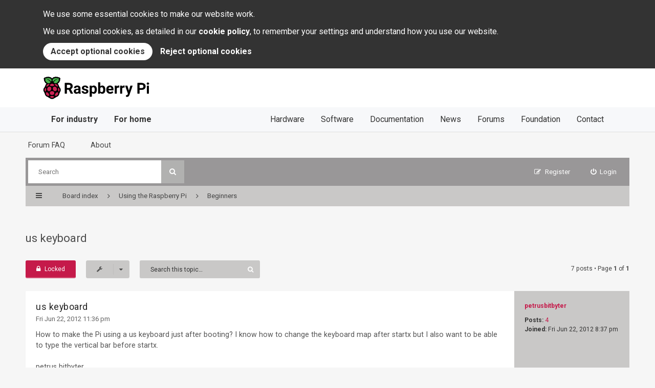

--- FILE ---
content_type: text/html; charset=UTF-8
request_url: https://forums.raspberrypi.com/viewtopic.php?f=26&t=9136
body_size: 17472
content:
<!DOCTYPE html>
<html dir="ltr" lang="en-gb">
<head>
<meta charset="utf-8" />
<meta http-equiv="X-UA-Compatible" content="IE=edge">
<meta name="viewport" content="width=device-width, initial-scale=1" />

<title>us keyboard - Raspberry Pi Forums</title>

	<link rel="alternate" type="application/atom+xml" title="Feed - Raspberry Pi Forums" href="/app.php/feed?sid=6550133a8f79b1ba856a672822b326ce">			<link rel="alternate" type="application/atom+xml" title="Feed - New Topics" href="/app.php/feed/topics?sid=6550133a8f79b1ba856a672822b326ce">		<link rel="alternate" type="application/atom+xml" title="Feed - Forum - Beginners" href="/app.php/feed/forum/26?sid=6550133a8f79b1ba856a672822b326ce">	<link rel="alternate" type="application/atom+xml" title="Feed - Topic - us keyboard" href="/app.php/feed/topic/9136?sid=6550133a8f79b1ba856a672822b326ce">
	

<!--[if IE]><link rel="shortcut icon" href="./styles/rpi/theme/images/favicon.png"><![endif]-->
<!-- <link rel="apple-touch-icon-precomposed" href="./styles/rpi/theme/images/apple-touch-icon-precomposed.gif"> -->
<link rel="icon" href="./styles/rpi/theme/images/favicon.png" />

	<link rel="canonical" href="https://forums.raspberrypi.com/viewtopic.php?t=9136" />

<link href="//maxcdn.bootstrapcdn.com/font-awesome/4.4.0/css/font-awesome.min.css" rel="stylesheet" type="text/css" media="screen, projection" />
<link href="https://www.raspberrypi.com/app/themes/mind-control/css/legacy.min.css?ver=1605195698" rel="stylesheet" />
<link href="./styles/rpi/theme/stylesheet.css?assets_version=212" rel="stylesheet" type="text/css" media="screen, projection" />
<link href="./styles/rpi/theme/colours_rpi.css?assets_version=212" rel="stylesheet" type="text/css" media="screen, projection" />
<link href="./styles/rpi/theme/print.css?assets_version=212" rel="stylesheet" type="text/css" media="print" />






</head>

<body id="phpbb" class="nojs notouch section-viewtopic ltr  section-forums">


<div id="overall-wrap">
  <a id="top" class="anchor" accesskey="t"></a>
  <style>
@import url("https://fonts.googleapis.com/css2?family=Roboto:wght@400;700&display=swap");
#__rptl-header {
  margin: 0;
  padding: 0;
  border: 0;
  font-family: "Roboto", sans-serif;
  font-size: medium;
  font-weight: 400;
  line-height: 1;
  text-rendering: optimizeLegibility;
  -webkit-text-size-adjust: 100%;
     -moz-text-size-adjust: 100%;
          text-size-adjust: 100%;
  letter-spacing: normal;
  -webkit-font-smoothing: antialiased;
  -moz-osx-font-smoothing: grayscale;
  position: relative;
  z-index: 100;
}
#__rptl-header .__rptl-header-wrapper {
  margin: 0;
  padding: 0;
  border: 0;
  box-sizing: border-box;
  max-width: 1300px;
  margin-left: auto;
  margin-right: auto;
  position: relative;
}
#__rptl-header .__rptl-header-navbar {
  margin: 0;
  padding: 0;
  border: 0;
  box-sizing: border-box;
  position: relative;
  z-index: 1;
  background-color: #fff;
  border-bottom: 1px solid #dedede;
  width: 100%;
  padding: 16px;
}
@media (min-width: 800px) {
  #__rptl-header .__rptl-header-navbar {
    padding: 16px 76px;
  }
}
@media (min-width: 1200px) {
  #__rptl-header .__rptl-header-navbar {
    padding: 16px 84px;
    border-bottom-style: none;
  }
}
#__rptl-header .__rptl-header-brand {
  margin: 0;
  padding: 0;
  border: 0;
  text-decoration: none;
  box-sizing: border-box;
  display: inline-block;
  vertical-align: middle;
}
#__rptl-header .__rptl-header-logo {
  margin: 0;
  padding: 0;
  border: 0;
  box-sizing: border-box;
  display: block;
  vertical-align: middle;
}
#__rptl-header .__rptl-header-burger {
  margin: 0;
  padding: 0;
  border: 0;
  box-sizing: border-box;
  width: 30px;
  height: 30px;
  transform: rotate(0deg);
  cursor: pointer;
  position: absolute;
  top: 0;
  bottom: 0;
  right: 0;
  margin-top: auto;
  margin-bottom: auto;
}
@media (min-width: 1200px) {
  #__rptl-header .__rptl-header-burger {
    display: none;
  }
}
@media (prefers-reduced-motion: no-preference) {
  #__rptl-header .__rptl-header-burger {
    transition: 0.5s ease-in-out;
  }
}
#__rptl-header .__rptl-header-burger-stroke {
  margin: 0;
  padding: 0;
  border: 0;
  box-sizing: border-box;
  position: absolute;
  left: 0;
  height: 2px;
  width: 100%;
  background: #707070;
  border-radius: 9px;
  transform: rotate(0deg);
}
#__rptl-header .__rptl-header-burger-stroke:nth-child(1) {
  top: 0;
  transform-origin: left center;
}
#__rptl-header .__rptl-header-burger-stroke:nth-child(2) {
  top: 14px;
  transform-origin: left center;
}
#__rptl-header .__rptl-header-burger-stroke:nth-child(3) {
  top: 28px;
  transform-origin: left center;
}
@media (prefers-reduced-motion: no-preference) {
  #__rptl-header .__rptl-header-burger-stroke {
    transition: 0.25s ease-in-out;
  }
}
#__rptl-header .__rptl-header-burger-state {
  display: none;
}
#__rptl-header .__rptl-header-burger-state:checked + .__rptl-header-navbar .__rptl-header-burger-stroke:nth-child(1) {
  transform: rotate(45deg);
  top: 4.5px;
  left: 4.5px;
}
#__rptl-header .__rptl-header-burger-state:checked + .__rptl-header-navbar .__rptl-header-burger-stroke:nth-child(2) {
  width: 0;
  opacity: 0;
}
#__rptl-header .__rptl-header-burger-state:checked + .__rptl-header-navbar .__rptl-header-burger-stroke:nth-child(3) {
  transform: rotate(-45deg);
  top: 25.5px;
  left: 4.5px;
}
#__rptl-header .__rptl-header-burger-state:checked ~ .__rptl-header-nav {
  transform: translateY(100%);
  transition-duration: 500ms;
  transition-timing-function: ease-out;
}
#__rptl-header .__rptl-header-nav {
  margin: 0;
  padding: 0;
  border: 0;
  font: inherit;
  font-size: 100%;
  display: block;
  box-sizing: border-box;
  position: absolute;
  bottom: 0;
  background-color: #fff;
  width: 100%;
  border-bottom: 1px solid #dedede;
}
#__rptl-header .__rptl-header-nav:focus-within {
  transform: translateY(100%);
}
@media (min-width: 1200px) {
  #__rptl-header .__rptl-header-nav {
    position: static;
    padding: 0 84px;
    background-color: #f7f8fa;
    transform: none !important;
    transition: none !important;
  }
}
@media (prefers-reduced-motion: no-preference) {
  #__rptl-header .__rptl-header-nav {
    transition: transform 0.25s ease-in;
  }
}
#__rptl-header .__rptl-header-nav-inner {
  margin: 0;
  padding: 0;
  border: 0;
  font: inherit;
  font-size: 100%;
  display: block;
  box-sizing: border-box;
}
@media (min-width: 1200px) {
  #__rptl-header .__rptl-header-nav-inner {
    display: flex;
    justify-content: space-between;
    flex-direction: row;
  }
}
#__rptl-header .__rptl-header-nav-list {
  margin: 0;
  padding: 0;
  border: 0;
  font: inherit;
  font-size: 100%;
  list-style: none;
  display: block;
  box-sizing: border-box;
}
#__rptl-header .__rptl-header-nav-list:first-child .__rptl-header-nav-list-item:first-child {
  border: 0;
}
#__rptl-header .__rptl-header-nav-list-item {
  margin: 0;
  padding: 0;
  border: 0;
  font: inherit;
  font-size: 100%;
  display: block;
  box-sizing: border-box;
  border-top: 1px solid #dedede;
}
@media (min-width: 1200px) {
  #__rptl-header .__rptl-header-nav-list-item {
    display: inline-block;
    border-style: none;
  }
}
#__rptl-header .__rptl-header-nav-link {
  margin: 0;
  padding: 0;
  border: 0;
  font: inherit;
  display: block;
  text-decoration: none;
  box-sizing: border-box;
  color: #333;
  font-size: 1.65em;
  padding: 16px;
}
#__rptl-header .__rptl-header-nav-link:hover {
  color: #fff;
  background-color: #333;
}
#__rptl-header .__rptl-header-nav-link--for-home, #__rptl-header .__rptl-header-nav-link--for-industry {
  font-weight: 700;
}
@media (min-width: 800px) {
  #__rptl-header .__rptl-header-nav-link {
    padding: 16px 76px;
  }
}
@media (min-width: 1200px) {
  #__rptl-header .__rptl-header-nav-link {
    font-size: 1em;
    padding: 16px;
  }
}

#__rptl-cookiebanner {
  margin: 0;
  padding: 0;
  border: 0;
  font-family: "Roboto", sans-serif;
  font-size: medium;
  font-weight: 400;
  line-height: 1;
  text-rendering: optimizeLegibility;
  -webkit-text-size-adjust: 100%;
     -moz-text-size-adjust: 100%;
          text-size-adjust: 100%;
  letter-spacing: normal;
  -webkit-font-smoothing: antialiased;
  -moz-osx-font-smoothing: grayscale;
  position: relative;
  z-index: 101;
  background: #333;
  color: #fff;
}
#__rptl-cookiebanner.__rptl-cookiebanner-hidden {
  display: none;
}
#__rptl-cookiebanner .__rptl-cookiebanner-wrapper {
  margin: 0;
  padding: 0;
  border: 0;
  box-sizing: border-box;
  max-width: 1300px;
  margin-left: auto;
  margin-right: auto;
  padding: 16px;
}
@media (min-width: 800px) {
  #__rptl-cookiebanner .__rptl-cookiebanner-wrapper {
    padding: 16px 76px;
  }
}
@media (min-width: 1200px) {
  #__rptl-cookiebanner .__rptl-cookiebanner-wrapper {
    padding: 16px 84px;
  }
}
#__rptl-cookiebanner .__rptl-cookiebanner-text {
  margin: 0;
  padding: 0;
  border: 0;
  font: inherit;
  font-size: 100%;
  display: block;
  line-height: 1.5;
  margin-bottom: 10px;
}
#__rptl-cookiebanner .__rptl-cookiebanner-link {
  text-decoration: none;
  color: inherit;
  font-weight: bold;
}
#__rptl-cookiebanner .__rptl-cookiebanner-link:hover {
  text-decoration: underline;
}
#__rptl-cookiebanner .__rptl-cookiebanner-buttons {
  display: flex;
  gap: 10px;
  flex-direction: column;
}
@media (min-width: 640px) {
  #__rptl-cookiebanner .__rptl-cookiebanner-buttons {
    flex-direction: row;
  }
}
#__rptl-cookiebanner .__rptl-cookiebanner-accept, #__rptl-cookiebanner .__rptl-cookiebanner-reject {
  margin: 0;
  padding: 0;
  border: 0;
  font: inherit;
  font-size: 100%;
  cursor: pointer;
  border-radius: 9999px;
  line-height: 1.5;
  font-weight: bold;
  padding: 5px 15px;
}
#__rptl-cookiebanner .__rptl-cookiebanner-accept:hover, #__rptl-cookiebanner .__rptl-cookiebanner-reject:hover {
  text-decoration: underline;
}
#__rptl-cookiebanner .__rptl-cookiebanner-accept:focus, #__rptl-cookiebanner .__rptl-cookiebanner-reject:focus {
  box-shadow: rgb(255, 255, 255) 0px 0px 0px 0px, rgb(121, 167, 236) 0px 0px 0px 3px, rgba(0, 0, 0, 0) 0px 0px 0px 0px;
  outline: 2px solid transparent;
  outline-offset: 2px;
}
#__rptl-cookiebanner .__rptl-cookiebanner-accept {
  color: #333;
  background: #fff;
}
#__rptl-cookiebanner .__rptl-cookiebanner-reject {
  color: #fff;
  background: #333;
}
</style>
<div id="__rptl-cookiebanner" class="__rptl-cookiebanner-hidden">
  <div class="__rptl-cookiebanner-wrapper">
    <p class="__rptl-cookiebanner-text">
      We use some essential cookies to make our website work.
    </p>
    <p class="__rptl-cookiebanner-text">
      We use optional cookies, as detailed in our <a href="https://www.raspberrypi.com/cookies/"
        class="__rptl-cookiebanner-link">cookie policy</a>, to remember your
      settings and understand how you use our website.
    </p>
    <div class="__rptl-cookiebanner-buttons">
      <button id="__rptl-cookiebanner-accept" class="__rptl-cookiebanner-accept">
        Accept optional cookies
      </button>
      <button id="__rptl-cookiebanner-reject" class="__rptl-cookiebanner-reject">
        Reject optional cookies
      </button>
    </div>
  </div>
</div>
<header id="__rptl-header">
  <input type="checkbox" class="__rptl-header-burger-state" id="__rptl-header-burger-state" />

  <div class="__rptl-header-navbar">
    <div class="__rptl-header-wrapper">
      <a href="https://www.raspberrypi.com/" class="__rptl-header-brand">
        <svg class="__rptl-header-logo" role="img" focusable="false" height="44" viewBox="0 0 270 57" xmlns="http://www.w3.org/2000/svg" aria-labelledby="__rptl-header-logo"><title id="__rptl-header-logo">Raspberry Pi</title><g fill-rule="nonzero" fill="none"><path d="M65.275 33.317h-4.477v9.46c0 .29-.235.526-.525.526h-4.57a.525.525 0 0 1-.526-.525V16.55a.525.525 0 0 1 .525-.525h9.61c3.223 0 5.709.718 7.457 2.154a7.437 7.437 0 0 1 2.623 6.09 8.391 8.391 0 0 1-1.208 4.655 8.24 8.24 0 0 1-3.663 2.97l5.635 10.638a.525.525 0 0 1-.464.77h-4.917a.63.63 0 0 1-.56-.342l-4.94-9.643Zm-4.477-4.552h4.534a4.641 4.641 0 0 0 3.278-1.078 3.85 3.85 0 0 0 1.162-2.97 4.122 4.122 0 0 0-1.096-3.034 4.556 4.556 0 0 0-3.363-1.106h-4.515v8.188ZM90.426 42.997a6.562 6.562 0 0 1-.402-1.511 6.551 6.551 0 0 1-5.114 2.192 7.195 7.195 0 0 1-4.937-1.724 5.542 5.542 0 0 1-1.958-4.347 5.73 5.73 0 0 1 2.389-4.946c1.592-1.148 3.894-1.73 6.904-1.742h2.491v-1.162a3.342 3.342 0 0 0-.72-2.248 2.838 2.838 0 0 0-2.277-.843 3.226 3.226 0 0 0-2.145.656 2.13 2.13 0 0 0-.748 1.37.513.513 0 0 1-.513.428h-4.375a.533.533 0 0 1-.524-.596 5.494 5.494 0 0 1 1.054-2.663 7.184 7.184 0 0 1 3.073-2.352 11.2 11.2 0 0 1 4.459-.852 8.848 8.848 0 0 1 5.948 1.883 6.587 6.587 0 0 1 2.202 5.292v8.787a9.948 9.948 0 0 0 .629 3.93.525.525 0 0 1-.47.754h-4.485a.515.515 0 0 1-.48-.306Zm-4.336-3.46c.77.007 1.529-.176 2.21-.534a3.509 3.509 0 0 0 1.5-1.433v-3.485h-2.024c-2.71 0-4.153.937-4.328 2.81l-.019.319a2.166 2.166 0 0 0 .712 1.667 2.764 2.764 0 0 0 1.949.656ZM109.963 37.701a1.745 1.745 0 0 0-.983-1.564 11.18 11.18 0 0 0-3.157-1.021c-4.822-1.012-7.232-3.06-7.232-6.145a5.57 5.57 0 0 1 2.24-4.506 9.031 9.031 0 0 1 5.854-1.808 9.723 9.723 0 0 1 6.173 1.817 5.699 5.699 0 0 1 2.292 4.175.52.52 0 0 1-.525.546h-4.382a.514.514 0 0 1-.514-.435 2.538 2.538 0 0 0-.721-1.485 3.172 3.172 0 0 0-2.342-.759 3.24 3.24 0 0 0-2.117.619c-.483.377-.76.96-.75 1.573.001.603.327 1.158.853 1.452a8.76 8.76 0 0 0 2.876.956 23.54 23.54 0 0 1 3.41.908c2.86 1.05 4.29 2.867 4.29 5.452a5.288 5.288 0 0 1-2.38 4.487 10.264 10.264 0 0 1-6.145 1.715c-1.556.029-3.1-.281-4.524-.91a7.586 7.586 0 0 1-3.1-2.49 5.853 5.853 0 0 1-1.094-2.824.533.533 0 0 1 .523-.596h4.11a.513.513 0 0 1 .513.418c.091.71.46 1.354 1.024 1.793a4.233 4.233 0 0 0 2.66.768c.827.057 1.65-.15 2.352-.59.508-.35.807-.93.796-1.546ZM136.719 33.355a12.159 12.159 0 0 1-2.127 7.503 6.817 6.817 0 0 1-5.742 2.82 6.315 6.315 0 0 1-4.965-2.136v9.03c0 .29-.235.525-.525.525h-4.364a.525.525 0 0 1-.525-.525V23.557a.525.525 0 0 1 .525-.525h4.018c.27 0 .497.206.523.475l.142 1.51a6.363 6.363 0 0 1 5.134-2.36 6.865 6.865 0 0 1 5.826 2.773c1.387 1.848 2.08 4.396 2.08 7.644v.28Zm-5.415-.394a7.982 7.982 0 0 0-1.002-4.365 3.266 3.266 0 0 0-2.913-1.536 3.546 3.546 0 0 0-3.504 1.948v8.3a3.605 3.605 0 0 0 3.541 2.004c2.586 0 3.878-2.117 3.878-6.35ZM158.159 33.355c0 3.247-.694 5.78-2.08 7.597a6.889 6.889 0 0 1-5.808 2.726 6.329 6.329 0 0 1-5.264-2.53l-.191 1.689a.525.525 0 0 1-.522.466h-3.877a.525.525 0 0 1-.525-.525V15.05c0-.29.235-.525.525-.525h4.364a.525.525 0 0 1 .525.525v9.798a6.166 6.166 0 0 1 4.928-2.192 6.945 6.945 0 0 1 5.817 2.726c1.405 1.817 2.108 4.374 2.108 7.672v.3Zm-5.415-.394a8.068 8.068 0 0 0-.974-4.487 3.295 3.295 0 0 0-2.904-1.414 3.572 3.572 0 0 0-3.56 2.117v8a3.62 3.62 0 0 0 3.597 2.135c1.626.093 3.081-.999 3.448-2.585.31-1.23.442-2.498.393-3.766ZM170.555 43.678a9.95 9.95 0 0 1-7.26-2.736 9.722 9.722 0 0 1-2.8-7.288v-.524a12.247 12.247 0 0 1 1.18-5.461 8.666 8.666 0 0 1 3.344-3.71 9.387 9.387 0 0 1 4.936-1.302 8.413 8.413 0 0 1 6.548 2.623c1.593 1.749 2.39 4.228 2.39 7.438v1.685a.525.525 0 0 1-.526.525h-12.383a5.028 5.028 0 0 0 1.583 3.185 4.785 4.785 0 0 0 3.344 1.2 5.886 5.886 0 0 0 4.524-1.837.527.527 0 0 1 .773.026l1.964 2.198c.17.188.182.47.028.672a8.216 8.216 0 0 1-3.036 2.34 10.82 10.82 0 0 1-4.609.966Zm-.618-16.656a3.382 3.382 0 0 0-2.614 1.092 5.65 5.65 0 0 0-1.283 3.124h7.531v-.433a4.034 4.034 0 0 0-.974-2.795 3.492 3.492 0 0 0-2.66-.988ZM193.333 27.525a.523.523 0 0 1-.575.515c-.459-.051-.92-.078-1.382-.081-2.049 0-3.391.693-4.028 2.08v12.739a.525.525 0 0 1-.525.525h-4.364a.525.525 0 0 1-.525-.525V23.557a.525.525 0 0 1 .525-.525h4.096c.277 0 .507.215.524.492l.12 1.924a5.017 5.017 0 0 1 4.514-2.791c.434-.002.867.044 1.29.138a.515.515 0 0 1 .39.515l-.06 4.215ZM207.017 27.525a.523.523 0 0 1-.575.515c-.459-.051-.92-.078-1.382-.081-2.048 0-3.39.693-4.028 2.08v12.739a.525.525 0 0 1-.525.525h-4.364a.525.525 0 0 1-.525-.525V23.557a.525.525 0 0 1 .525-.525h4.096c.277 0 .507.215.524.492l.12 1.924a5.018 5.018 0 0 1 4.514-2.791c.434-.002.867.044 1.29.138a.515.515 0 0 1 .39.515l-.06 4.215ZM217.934 35.64l3.635-12.233a.525.525 0 0 1 .504-.375h4.677a.525.525 0 0 1 .496.697l-7.907 22.721-.45 1.068a6.18 6.18 0 0 1-5.995 3.972 8.368 8.368 0 0 1-2.003-.25.529.529 0 0 1-.395-.513v-3.15a.525.525 0 0 1 .546-.524l.538.02a3.442 3.442 0 0 0 2.035-.492 3.08 3.08 0 0 0 1.19-1.555l.637-1.667-6.857-19.63a.525.525 0 0 1 .496-.697h4.696c.232 0 .437.152.503.374l3.654 12.234ZM245.156 33.692v9.086c0 .29-.235.525-.525.525h-4.57a.525.525 0 0 1-.526-.525V16.55a.525.525 0 0 1 .525-.525h10.117a12.31 12.31 0 0 1 5.405 1.124 8.284 8.284 0 0 1 3.587 3.194 8.91 8.91 0 0 1 1.256 4.712 7.833 7.833 0 0 1-2.745 6.323c-1.83 1.543-4.362 2.314-7.597 2.314h-4.927Zm0-4.553h5.02a4.934 4.934 0 0 0 3.401-1.049 3.816 3.816 0 0 0 1.171-2.998 4.5 4.5 0 0 0-1.18-3.24 4.41 4.41 0 0 0-3.26-1.275h-5.152v8.562ZM263.081 17.786a2.666 2.666 0 0 1 .815-2.005 3.512 3.512 0 0 1 4.431 0 2.86 2.86 0 0 1-.01 4.028 3.473 3.473 0 0 1-4.402 0 2.66 2.66 0 0 1-.834-2.023Zm5.227 25.517h-4.383a.525.525 0 0 1-.525-.525V23.557a.525.525 0 0 1 .525-.525h4.383a.525.525 0 0 1 .525.525v19.22a.525.525 0 0 1-.525.526ZM45.008 32.949a8.74 8.74 0 0 0-3.104-6.182 7.664 7.664 0 0 0-1.44-2.801 8.594 8.594 0 0 0-3.058-5.777c.284-.244.524-.536.708-.862a6.186 6.186 0 0 0 3.63-4.23 5.558 5.558 0 0 0 1.755-3.64 3.481 3.481 0 0 0-.31-1.638 3.114 3.114 0 0 0 .81-3.215c-.606-1.756-2.73-2.896-5.584-3.017a4.497 4.497 0 0 0-3.11-1.065 7.188 7.188 0 0 0-1.678.207 3.821 3.821 0 0 0-1.65-.334 6.458 6.458 0 0 0-3.148.858 2.894 2.894 0 0 0-.38-.025 6.276 6.276 0 0 0-3.551 1.558 10.765 10.765 0 0 0-1.866 1.944 10.768 10.768 0 0 0-1.867-1.944 6.278 6.278 0 0 0-3.55-1.558c-.127 0-.254.008-.38.025a6.46 6.46 0 0 0-3.148-.858 3.822 3.822 0 0 0-1.65.334 7.188 7.188 0 0 0-1.68-.207 4.498 4.498 0 0 0-3.109 1.065c-2.854.12-4.978 1.261-5.585 3.018a3.114 3.114 0 0 0 .812 3.214 3.482 3.482 0 0 0-.31 1.639 5.557 5.557 0 0 0 1.755 3.64 6.186 6.186 0 0 0 3.63 4.229c.183.326.423.618.707.862A8.594 8.594 0 0 0 5.6 23.966a7.663 7.663 0 0 0-1.44 2.801 8.74 8.74 0 0 0-3.104 6.182 8.424 8.424 0 0 0 1.92 6.578c.26 1.31.8 2.549 1.581 3.632a9.452 9.452 0 0 0 2.386 5.514 9.768 9.768 0 0 0 5.262 3.126 12.74 12.74 0 0 0 4.208 2.605 9.763 9.763 0 0 0 13.24 0c1.559-.585 2.988-1.47 4.207-2.605a9.768 9.768 0 0 0 5.262-3.126 9.452 9.452 0 0 0 2.386-5.514 9.311 9.311 0 0 0 1.582-3.632 8.424 8.424 0 0 0 1.919-6.578Z" fill="#000"/><path d="M28.366 4.192a.225.225 0 0 1 .286.24c-.072.672.335.587.432.468a3.526 3.526 0 0 1 3.188-1.53.225.225 0 0 1 .154.363c-.4.593.03.706.19.6 1.631-1.02 3.187-1.023 3.785-.594a.225.225 0 0 1 .013.349c-.604.514-.266.77-.052.692a5.802 5.802 0 0 1 4.74.607.227.227 0 0 1 .006.343 4.493 4.493 0 0 0-1.73 3.018c-.045.396.614.313.891.241a.225.225 0 0 1 .28.21c.026.954-.876 2.002-2.218 2.898-.18.12-.154.408.256.42a.222.222 0 0 1 .191.334c-.478.888-1.13 1.724-3.345 2.298a.227.227 0 0 0-.032.429.217.217 0 0 1 .071.384c-2.207 1.896-7.8 1.148-8.51-2.043a.224.224 0 0 1 .04-.182 21.262 21.262 0 0 1 9.276-7.058.176.176 0 0 0-.087-.34 15.168 15.168 0 0 0-10.074 6.074.227.227 0 0 1-.289.065c-3.585-1.851-.64-7.317 2.538-8.286ZM7.285 12.85a.222.222 0 0 1 .191-.334c.41-.01.436-.299.256-.419C6.39 11.201 5.49 10.153 5.514 9.2a.225.225 0 0 1 .28-.21c.278.072.936.155.891-.241a4.493 4.493 0 0 0-1.73-3.017.227.227 0 0 1 .006-.344 5.802 5.802 0 0 1 4.74-.607c.214.079.552-.178-.052-.692a.225.225 0 0 1 .014-.35c.597-.428 2.153-.426 3.785.594.159.107.589-.006.19-.599a.225.225 0 0 1 .153-.363A3.526 3.526 0 0 1 16.98 4.9c.096.12.503.204.432-.469a.225.225 0 0 1 .286-.239c3.178.97 6.122 6.435 2.537 8.286a.227.227 0 0 1-.289-.065A15.168 15.168 0 0 0 9.873 6.34a.176.176 0 0 0-.088.34 21.262 21.262 0 0 1 9.276 7.057c.04.052.054.119.04.183-.71 3.19-6.303 3.938-8.51 2.042a.217.217 0 0 1 .071-.384.227.227 0 0 0-.031-.429c-2.216-.574-2.867-1.41-3.346-2.298Z" fill="#46AF4B"/><path d="M37.158 22.605c.92 2.446.203 3.622-1.978 2.377a15.632 15.632 0 0 1-4.58-3.84c-1.644-1.952-.576-2.821 2.012-2.352a6.985 6.985 0 0 1 4.546 3.815ZM27.375 19.853c3.12 2.593-.454 4.428-4.343 4.428-3.89 0-7.463-1.835-4.344-4.428a6.935 6.935 0 0 1 8.687 0ZM8.906 22.605a6.985 6.985 0 0 1 4.545-3.815c2.588-.47 3.656.4 2.013 2.352a15.632 15.632 0 0 1-4.58 3.84c-2.182 1.245-2.898.069-1.978-2.377ZM4.394 36.196a6.983 6.983 0 0 1 .518-5.942c1.153-1.96 2.313-1.883 2.773-.222.585 2.29.373 4.712-.6 6.867-.854 1.696-1.921 1.123-2.691-.703ZM12.704 48.896A6.942 6.942 0 0 1 7.482 42.7c.433-10.066 14.94 7.91 5.222 6.196ZM12.999 36.358c-2.433-1.404-3.077-4.844-1.438-7.682 1.639-2.839 4.94-4 7.372-2.596 2.433 1.404 3.077 4.844 1.438 7.682-1.639 2.839-4.94 4-7.372 2.596ZM27.091 52.737a6.947 6.947 0 0 1-8.119 0c-2.41-1.664.015-3.58 4.06-3.58s6.47 1.916 4.06 3.58Z" fill="#CD2355"/><ellipse fill="#CD2355" cx="23.032" cy="41.795" rx="5.647" ry="4.84"/><path d="M25.692 33.762c-1.639-2.838-.995-6.278 1.438-7.682 2.433-1.405 5.734-.243 7.372 2.596 1.64 2.838.995 6.278-1.438 7.682-2.432 1.405-5.733.243-7.372-2.596ZM33.36 48.896C23.64 50.61 38.149 32.634 38.58 42.7a6.941 6.941 0 0 1-5.221 6.196ZM41.67 36.196c-.77 1.826-1.838 2.399-2.691.703a10.417 10.417 0 0 1-.6-6.867c.46-1.66 1.62-1.739 2.772.222a6.983 6.983 0 0 1 .518 5.942Z" fill="#CD2355"/></g></svg>
      </a>

      <label class="__rptl-header-burger" for="__rptl-header-burger-state">
        <span class="__rptl-header-burger-stroke"></span>
        <span class="__rptl-header-burger-stroke"></span>
        <span class="__rptl-header-burger-stroke"></span>
      </label>
    </div>
  </div>

  <nav class="__rptl-header-nav">
    <div class="__rptl-header-wrapper">
      <div class="__rptl-header-nav-inner">
        <ul class="__rptl-header-nav-list">
          <li class="__rptl-header-nav-list-item"><a href="https://www.raspberrypi.com/for-industry/" class="__rptl-header-nav-link __rptl-header-nav-link--for-industry">For industry</a>
          <li class="__rptl-header-nav-list-item"><a href="https://www.raspberrypi.com/for-home/" class="__rptl-header-nav-link __rptl-header-nav-link--for-home">For home</a>
        </ul>
        <ul class="__rptl-header-nav-list">
          <li class="__rptl-header-nav-list-item"><a href="https://www.raspberrypi.com/products/" class="__rptl-header-nav-link">Hardware</a>
          <li class="__rptl-header-nav-list-item"><a href="https://www.raspberrypi.com/software/" class="__rptl-header-nav-link">Software</a>
          <li class="__rptl-header-nav-list-item"><a href="https://www.raspberrypi.com/documentation/" class="__rptl-header-nav-link">Documentation</a>
          <li class="__rptl-header-nav-list-item"><a href="https://www.raspberrypi.com/news/" class="__rptl-header-nav-link">News</a>
          <li class="__rptl-header-nav-list-item"><a href="/" class="__rptl-header-nav-link">Forums</a>
          <li class="__rptl-header-nav-list-item"><a href="https://www.raspberrypi.org" class="__rptl-header-nav-link" rel="noopener">Foundation</a>
          <li class="__rptl-header-nav-list-item"><a href="https://www.raspberrypi.com/contact/" class="__rptl-header-nav-link">Contact</a>
        </ul>
      </div>
    </div>
  </nav>
</header>
<script>
  (function() {
    var header = document.getElementById("__rptl-header"),
        burgerState = document.getElementById("__rptl-header-burger-state"),
        cookiebanner = document.getElementById("__rptl-cookiebanner"),
        accept = document.getElementById("__rptl-cookiebanner-accept"),
        reject = document.getElementById("__rptl-cookiebanner-reject");

    if (document.cookie.indexOf("cookiebanner_accepted=") === -1) {
      cookiebanner.classList.remove("__rptl-cookiebanner-hidden");
    }

    accept.addEventListener("click", function (e) {
      document.cookie = "cookiebanner_accepted=1; path=/; max-age=" + 60 * 60 * 24 * 365 * 2;

      if (typeof window.gtag !== "undefined") {
        window.gtag("consent", "update", {
          analytics_storage: "granted",
        });
      }

      cookiebanner.classList.add("__rptl-cookiebanner-hidden");
    });

    reject.addEventListener("click", function (e) {
      document.cookie = "cookiebanner_accepted=0; path=/; max-age=" + 60 * 60 * 24 * 365 * 2;

      cookiebanner.classList.add("__rptl-cookiebanner-hidden");
    });

    document.addEventListener("click", function (e) {
      if (!header.contains(e.target)) {
        burgerState.checked = false;
      }
    });
  })();
</script>

	<div id="wrap-head">
		<div id="site-header">
			<div class="chunk">
				<ul id="site-menu">
					<li data-skip-responsive="true" class="site-menu"><a href="/app.php/help/faq?sid=6550133a8f79b1ba856a672822b326ce" rel="help" title="Frequently Asked Questions">Forum FAQ</a></li>
<li class="site-menu">
	<a href="#" title="About">About</a>
	<ul>
		<li><a href="https://www.raspberrypi.com/about/">About us</a></li>
		<li><a href="https://www.raspberrypi.com/contact/">Contact us</a></li>
		<li><a href="https://www.raspberrypi.com/documentation/">Documentation</a></li>
		<li><a href="https://www.raspberrypi.com/trademark-rules/">Trademark rules</a></li>
	</ul>
</li>
				</ul>
			</div>
		</div>

		<div id="site-nav" role="navigation">
			<div class="chunk">

				
				<div class="site-nav">

					
										<div id="site-search" role="search">
						<form action="./search.php?sid=6550133a8f79b1ba856a672822b326ce" method="get">
							<fieldset>
								<input name="keywords" type="search" maxlength="128" title="Search for keywords" size="20" value="" placeholder="Search" /><button type="submit" title="Search"><i class="fa fa-search"></i></button><input type="hidden" name="sid" value="6550133a8f79b1ba856a672822b326ce" />

							</fieldset>
						</form>
					</div>
					
					<ul role="menubar">
											<li class="font-icon rightside"  data-skip-responsive="true"><a href="./ucp.php?mode=login&amp;redirect=viewtopic.php%3Ff%3D26%26t%3D9136&amp;sid=6550133a8f79b1ba856a672822b326ce" title="Login" accesskey="x" role="menuitem"><i class="fa fa-power-off"></i><span class="nav-rh-2">Login</span></a></li>
												<li class="font-icon rightside" data-skip-responsive="true"><a href="./ucp.php?mode=register&amp;sid=6550133a8f79b1ba856a672822b326ce" role="menuitem"><i class="fa fa-pencil-square-o"></i><span class="nav-rh-2">Register</span></a></li>
																																		</ul>
				</div>
			</div>
		</div>
	</div>

	
	<a id="start_here" class="anchor"></a>
		
		
		<!-- main element closes in overall_footer.html -->
		<main id="rp-app-landmark-main">

<div id="wrap-subhead">
	<div class="chunk">
		<div class="wrap-subhead">
			<ul id="breadcrumbs" role="menubar">
				<li class="font-icon responsive-menu dropdown-container" data-skip-responsive="true">
  <a href="#" class="responsive-menu-link dropdown-trigger"><i class="fa fa-bars"></i></a>
  <div class="dropdown hidden">
    <div class="pointer"><div class="pointer-inner"></div></div>
    <ul class="dropdown-contents" role="menu">
      
              <li class="separator"></li>
                                <li class="font-icon icon-search-unanswered"><a href="./search.php?search_id=unanswered&amp;sid=6550133a8f79b1ba856a672822b326ce" role="menuitem"><i class="fa fa-file-o"></i>Unanswered topics</a></li>
        <li class="font-icon icon-search-active"><a href="./search.php?search_id=active_topics&amp;sid=6550133a8f79b1ba856a672822b326ce" role="menuitem"><i class="fa fa-fire"></i>Active topics</a></li>
            <li class="separator site-menu"></li>

      <li data-skip-responsive="true" class="site-menu"><a href="/app.php/help/faq?sid=6550133a8f79b1ba856a672822b326ce" rel="help" title="Frequently Asked Questions">Forum FAQ</a></li>
<li class="site-menu">
	<a href="#" title="About">About</a>
	<ul>
		<li><a href="https://www.raspberrypi.com/about/">About us</a></li>
		<li><a href="https://www.raspberrypi.com/contact/">Contact us</a></li>
		<li><a href="https://www.raspberrypi.com/documentation/">Documentation</a></li>
		<li><a href="https://www.raspberrypi.com/trademark-rules/">Trademark rules</a></li>
	</ul>
</li>

          </ul>
  </div>
</li>
								
								<li class="breadcrumbs rightside" itemscope itemtype="https://schema.org/BreadcrumbList">
															<span class="crumb" itemtype="http://schema.org/ListItem" itemprop="itemListElement" itemscope>
						<a itemprop="item" href="./index.php?sid=6550133a8f79b1ba856a672822b326ce" accesskey="h" data-navbar-reference="index"><i class="fa fa-home"></i><span itemprop="name">Board index</span></a>
						<meta itemprop="position" content="1">
					</span>
					                    <span class="crumb" itemtype="http://schema.org/ListItem" itemprop="itemListElement" itemscope data-forum-id="12">
    <a itemprop="item" href="./viewforum.php?f=12&amp;sid=6550133a8f79b1ba856a672822b326ce"><span itemprop="name">Using the Raspberry Pi</span></a>
    <meta itemprop="position" content="2">
  </span>
                      <span class="crumb" itemtype="http://schema.org/ListItem" itemprop="itemListElement" itemscope data-forum-id="91">
    <a itemprop="item" href="./viewforum.php?f=91&amp;sid=6550133a8f79b1ba856a672822b326ce"><span itemprop="name">Beginners</span></a>
    <meta itemprop="position" content="3">
  </span>
  									</li>
							</ul>

		</div>

		<div id="subhead-title">
			<h2 class="topic-title"><a href="./viewtopic.php?t=9136&amp;sid=6550133a8f79b1ba856a672822b326ce">us keyboard</a></h2>
			
					</div>

	</div>
</div>

<div id="wrap-body">
	<div class="chunk">

		
		<div class="action-bar top">

			<div class="buttons">
				
							<a href="./posting.php?mode=reply&amp;t=9136&amp;sid=6550133a8f79b1ba856a672822b326ce" class="button font-icon" title="This topic is locked, you cannot edit posts or make further replies.">
					<i class="fa fa-lock"></i>Locked				</a>
			
							</div>

				<div class="dropdown-container dropdown-button-control topic-tools">
		<span title="Topic tools" class="button icon-button tools-icon dropdown-trigger dropdown-select"><i class="fa fa-wrench"></i></span>
		<div class="dropdown hidden">
			<div class="pointer"><div class="pointer-inner"></div></div>
			<ul class="dropdown-contents">
																								<li class="font-icon icon-print"><a href="./viewtopic.php?t=9136&amp;sid=6550133a8f79b1ba856a672822b326ce&amp;view=print" title="Print view" accesskey="p"><i class="fa fa-print"></i>Print view</a></li>							</ul>
		</div>
	</div>

			
							<div class="search-box" role="search">
					<form method="get" id="topic-search" action="./search.php?sid=6550133a8f79b1ba856a672822b326ce">
					<fieldset>
						<input class="inputbox search"  type="search" name="keywords" id="search_keywords" size="20" placeholder="Search this topic…" />
						<button class="button" type="submit" title="Search"><i class="fa fa-search"></i></button>
						<input type="hidden" name="t" value="9136" />
<input type="hidden" name="sf" value="msgonly" />
<input type="hidden" name="sid" value="6550133a8f79b1ba856a672822b326ce" />

					</fieldset>
					</form>
				</div>
			
							<div class="pagination">
					7 posts
											&bull; Page <strong>1</strong> of <strong>1</strong>
									</div>
			
			
		</div>

		
		
		
											<div id="p106749" class="post has-profile bg2">
				<div class="inner">

				<dl class="postprofile" id="profile106749">
					<dt class="no-profile-rank no-avatar">
						<div class="avatar-container">
																											</div>

						
						<a href="./memberlist.php?mode=viewprofile&amp;u=22320&amp;sid=6550133a8f79b1ba856a672822b326ce" class="username">petrusbitbyter</a>
						
					</dt>

					
					
					
				<dd class="profile-posts"><strong>Posts:</strong> <a href="./search.php?author_id=22320&amp;sr=posts&amp;sid=6550133a8f79b1ba856a672822b326ce">4</a></dd>				<dd class="profile-joined"><strong>Joined:</strong> Fri Jun 22, 2012 8:37 pm</dd>				
				
												
												
				</dl>

				<div class="postbody">
										<div id="post_content106749">
					
					<h3 class="first"><a href="#p106749">us keyboard</a></h3>

				
				
													
				
					
					<p class="author"><a href="./viewtopic.php?p=106749&amp;sid=6550133a8f79b1ba856a672822b326ce#p106749">Fri Jun 22, 2012 11:36 pm</a> </p>

					
					
					
					<div class="content">How to make the Pi using a us keyboard just after booting? I know how to change the keyboard map after startx but I also want to be able to type the vertical bar before startx.<br>
<br>
petrus bitbyter</div>

					
															
															
										</div>

				</div>

				</div>
											</div>

			<hr class="divider" />
														<div id="p106790" class="post has-profile bg1">
				<div class="inner">

				<dl class="postprofile" id="profile106790">
					<dt class="no-profile-rank has-avatar">
						<div class="avatar-container">
																						<a href="./memberlist.php?mode=viewprofile&amp;u=8609&amp;sid=6550133a8f79b1ba856a672822b326ce" class="avatar"><img class="avatar" src="./download/file.php?avatar=8609_1448337720.png" width="90" height="90" alt="User avatar" /></a>																				</div>

						
						<a href="./memberlist.php?mode=viewprofile&amp;u=8609&amp;sid=6550133a8f79b1ba856a672822b326ce" class="username">AndyD</a>
						
					</dt>

					
					
					
				<dd class="profile-posts"><strong>Posts:</strong> <a href="./search.php?author_id=8609&amp;sr=posts&amp;sid=6550133a8f79b1ba856a672822b326ce">2721</a></dd>				<dd class="profile-joined"><strong>Joined:</strong> Sat Jan 21, 2012 8:13 am</dd>				
				
												
												
				</dl>

				<div class="postbody">
										<div id="post_content106790">
					
					<h3 ><a href="#p106790">Re: us keyboard</a></h3>

				
				
													
				
					
					<p class="author"><a href="./viewtopic.php?p=106790&amp;sid=6550133a8f79b1ba856a672822b326ce#p106790">Sat Jun 23, 2012 2:19 am</a> </p>

					
					
					
					<div class="content">Use the command:
<div class="codebox"><p>Code: <a href="#" onclick="selectCode(this); return false;">Select all</a></p><pre><code>sudo dpkg-reconfigure keyboard-configuration</code></pre></div>
to reconfigure your keyboard. Choose English (US) for keyboard layout (second page of configuration). Then either reboot or 
<div class="codebox"><p>Code: <a href="#" onclick="selectCode(this); return false;">Select all</a></p><pre><code>invoke-rc.d keyboard-setup start</code></pre></div>
to reload the keymap.</div>

					
															
															<div id="sig106790" class="signature"><span style="font-size: 85%; line-height: normal">If you hold the UNIX shell up to your ear can you hear the C?</span></div>
										</div>

				</div>

				</div>
											</div>

			<hr class="divider" />
														<div id="p106867" class="post has-profile bg2">
				<div class="inner">

				<dl class="postprofile" id="profile106867">
					<dt class="no-profile-rank no-avatar">
						<div class="avatar-container">
																											</div>

						
						<a href="./memberlist.php?mode=viewprofile&amp;u=22320&amp;sid=6550133a8f79b1ba856a672822b326ce" class="username">petrusbitbyter</a>
						
					</dt>

					
					
					
				<dd class="profile-posts"><strong>Posts:</strong> <a href="./search.php?author_id=22320&amp;sr=posts&amp;sid=6550133a8f79b1ba856a672822b326ce">4</a></dd>				<dd class="profile-joined"><strong>Joined:</strong> Fri Jun 22, 2012 8:37 pm</dd>				
				
												
												
				</dl>

				<div class="postbody">
										<div id="post_content106867">
					
					<h3 ><a href="#p106867">Re: us keyboard</a></h3>

				
				
													
				
					
					<p class="author"><a href="./viewtopic.php?p=106867&amp;sid=6550133a8f79b1ba856a672822b326ce#p106867">Sat Jun 23, 2012 9:11 am</a> </p>

					
					
					
					<div class="content">Thanks. Could find a solution though I suppose the structure of the reconfigure-keyboard utility has been changed. A simple English(us) could not be found anymore but I got a long list of several brands and at least two layers of sub-menus for further specifications. But as I said, I can find my way through it.<br>
<br>
I use a Debian image btw<br>
<br>
petrus bitbyter</div>

					
															
															
										</div>

				</div>

				</div>
											</div>

			<hr class="divider" />
														<div id="p144501" class="post has-profile bg1">
				<div class="inner">

				<dl class="postprofile" id="profile144501">
					<dt class="no-profile-rank has-avatar">
						<div class="avatar-container">
																						<a href="./memberlist.php?mode=viewprofile&amp;u=29687&amp;sid=6550133a8f79b1ba856a672822b326ce" class="avatar"><img class="avatar" src="./download/file.php?avatar=29687_1344386758.gif" width="75" height="85" alt="User avatar" /></a>																				</div>

						
						<a href="./memberlist.php?mode=viewprofile&amp;u=29687&amp;sid=6550133a8f79b1ba856a672822b326ce" class="username">iby</a>
						
					</dt>

					
					
					
				<dd class="profile-posts"><strong>Posts:</strong> <a href="./search.php?author_id=29687&amp;sr=posts&amp;sid=6550133a8f79b1ba856a672822b326ce">6</a></dd>				<dd class="profile-joined"><strong>Joined:</strong> Mon Aug 06, 2012 6:14 pm</dd>				
				
												
												
				</dl>

				<div class="postbody">
										<div id="post_content144501">
					
					<h3 ><a href="#p144501">Re: us keyboard</a></h3>

				
				
													
				
					
					<p class="author"><a href="./viewtopic.php?p=144501&amp;sid=6550133a8f79b1ba856a672822b326ce#p144501">Tue Aug 07, 2012 11:52 pm</a> </p>

					
					
					
					<div class="content">or just edit file<br>
<br>
/etc/defaults/keyboard	<br>
<br>
and make it<br>
<br>
XKBLAYOUT="us"</div>

					
															
															
										</div>

				</div>

				</div>
											</div>

			<hr class="divider" />
														<div id="p559879" class="post has-profile bg2">
				<div class="inner">

				<dl class="postprofile" id="profile559879">
					<dt class="no-profile-rank has-avatar">
						<div class="avatar-container">
																						<a href="./memberlist.php?mode=viewprofile&amp;u=99198&amp;sid=6550133a8f79b1ba856a672822b326ce" class="avatar"><img class="avatar" src="./download/file.php?avatar=99198_1390949874.png" width="72" height="90" alt="User avatar" /></a>																				</div>

						
						<a href="./memberlist.php?mode=viewprofile&amp;u=99198&amp;sid=6550133a8f79b1ba856a672822b326ce" class="username">OlivierLD</a>
						
					</dt>

					
					
					
				<dd class="profile-posts"><strong>Posts:</strong> <a href="./search.php?author_id=99198&amp;sr=posts&amp;sid=6550133a8f79b1ba856a672822b326ce">4</a></dd>				<dd class="profile-joined"><strong>Joined:</strong> Tue Jan 28, 2014 10:07 pm</dd>				
				
												
												
				</dl>

				<div class="postbody">
										<div id="post_content559879">
					
					<h3 ><a href="#p559879">Re: us keyboard</a></h3>

				
				
													
				
					
					<p class="author"><a href="./viewtopic.php?p=559879&amp;sid=6550133a8f79b1ba856a672822b326ce#p559879">Wed Jun 04, 2014 3:17 pm</a> </p>

					
					
					
					<div class="content">The file to edit is actually <div class="codebox"><p>Code: <a href="#" onclick="selectCode(this); return false;">Select all</a></p><pre><code>/etc/default/keyboard</code></pre></div> , no s at the end of default.</div>

					
															
															
										</div>

				</div>

				</div>
											</div>

			<hr class="divider" />
														<div id="p559985" class="post has-profile bg1">
				<div class="inner">

				<dl class="postprofile" id="profile559985">
					<dt class="no-profile-rank has-avatar">
						<div class="avatar-container">
																						<a href="./memberlist.php?mode=viewprofile&amp;u=73731&amp;sid=6550133a8f79b1ba856a672822b326ce" class="avatar"><img class="avatar" src="./download/file.php?avatar=73731_1384997118.jpg" width="89" height="90" alt="User avatar" /></a>																				</div>

						
						<a href="./memberlist.php?mode=viewprofile&amp;u=73731&amp;sid=6550133a8f79b1ba856a672822b326ce" class="username">DougieLawson</a>
						
					</dt>

					
					
					
				<dd class="profile-posts"><strong>Posts:</strong> <a href="./search.php?author_id=73731&amp;sr=posts&amp;sid=6550133a8f79b1ba856a672822b326ce">43647</a></dd>				<dd class="profile-joined"><strong>Joined:</strong> Sun Jun 16, 2013 11:19 pm</dd>				
				
												
												
				</dl>

				<div class="postbody">
										<div id="post_content559985">
					
					<h3 ><a href="#p559985">Re: us keyboard</a></h3>

				
				
													
				
					
					<p class="author"><a href="./viewtopic.php?p=559985&amp;sid=6550133a8f79b1ba856a672822b326ce#p559985">Wed Jun 04, 2014 7:11 pm</a> </p>

					
					
					
					<div class="content">sudo raspi-config has an option to set keyboard, locale &amp; timezone.</div>

					
															
															<div id="sig559985" class="signature"><span style="font-size: 90%; line-height: normal">Languages using left-hand whitespace for syntax are ridiculous<br>
<br>
DMs sent on Bluesky or by LinkedIn will be answered next month.<br>
Fake doctors - are all on my foes list.<br>
<br>
The use of crystal balls and mind reading is prohibited.</span></div>
										</div>

				</div>

				</div>
											</div>

			<hr class="divider" />
														<div id="p921360" class="post has-profile bg2">
				<div class="inner">

				<dl class="postprofile" id="profile921360">
					<dt class="no-profile-rank no-avatar">
						<div class="avatar-container">
																											</div>

						
						<a href="./memberlist.php?mode=viewprofile&amp;u=175739&amp;sid=6550133a8f79b1ba856a672822b326ce" class="username">loverpi</a>
						
					</dt>

					
					
					
				<dd class="profile-posts"><strong>Posts:</strong> <a href="./search.php?author_id=175739&amp;sr=posts&amp;sid=6550133a8f79b1ba856a672822b326ce">8</a></dd>				<dd class="profile-joined"><strong>Joined:</strong> Sun Jan 31, 2016 9:42 pm</dd>				
				
												
												
				</dl>

				<div class="postbody">
										<div id="post_content921360">
					
					<h3 ><a href="#p921360">Re: us keyboard</a></h3>

				
				
													
				
					
					<p class="author"><a href="./viewtopic.php?p=921360&amp;sid=6550133a8f79b1ba856a672822b326ce#p921360">Sun Mar 06, 2016 6:23 am</a> </p>

					
					
					
					<div class="content">Raspbian for Americans<br>
<a href="https://forum.loverpi.com/viewtopic.php?f=47&amp;t=11" class="postlink">https://forum.loverpi.com/viewtopic.php?f=47&amp;t=11</a></div>

					
															
															
										</div>

				</div>

				</div>
											</div>

			<hr class="divider" />
					
		
					<form id="viewtopic" method="post" action="./viewtopic.php?t=9136&amp;sid=6550133a8f79b1ba856a672822b326ce">
			<fieldset class="display-options" style="margin-top: 0; ">
								<label>Display posts from previous:<select name="st" id="st"><option value="0" selected="selected">All posts</option><option value="1">1 day</option><option value="7">7 days</option><option value="14">2 weeks</option><option value="30">1 month</option><option value="90">3 months</option><option value="180">6 months</option><option value="365">1 year</option></select></label><label>Sort by<select name="sk" id="sk"><option value="a">Author</option><option value="t" selected="selected">Post time</option><option value="s">Subject</option></select></label><label><select name="sd" id="sd"><option value="a" selected="selected">Ascending</option><option value="d">Descending</option></select></label><input type="submit" name="sort" value="Go" class="button2" />
							</fieldset>
			</form>
		
				<div class="action-bar bottom">
			<div class="buttons">
				
							<a href="./posting.php?mode=reply&amp;t=9136&amp;sid=6550133a8f79b1ba856a672822b326ce" class="button font-icon" title="This topic is locked, you cannot edit posts or make further replies.">
					<i class="fa fa-lock"></i>Locked				</a>
			
							</div>

				<div class="dropdown-container dropdown-button-control topic-tools">
		<span title="Topic tools" class="button icon-button tools-icon dropdown-trigger dropdown-select"><i class="fa fa-wrench"></i></span>
		<div class="dropdown hidden">
			<div class="pointer"><div class="pointer-inner"></div></div>
			<ul class="dropdown-contents">
																								<li class="font-icon icon-print"><a href="./viewtopic.php?t=9136&amp;sid=6550133a8f79b1ba856a672822b326ce&amp;view=print" title="Print view" accesskey="p"><i class="fa fa-print"></i>Print view</a></li>							</ul>
		</div>
	</div>

			
			
							<div class="pagination">
					7 posts
											&bull; Page <strong>1</strong> of <strong>1</strong>
									</div>
						<div class="clear"></div>
		</div>

				
	<p class="jumpbox-return"><a href="./viewforum.php?f=91&amp;sid=6550133a8f79b1ba856a672822b326ce" class="left-box arrow-left" accesskey="r">Return to “Beginners”</a></p>

	<div class="dropdown-container dropdown-container-right dropdown-up dropdown-left dropdown-button-control" id="jumpbox">
		<span title="Jump to" class="dropdown-trigger button dropdown-select">
			Jump to		</span>
		<div class="dropdown hidden">
			<div class="pointer"><div class="pointer-inner"></div></div>
			<ul class="dropdown-contents">
																			<li><a href="./viewforum.php?f=19&amp;sid=6550133a8f79b1ba856a672822b326ce">Community</a></li>
																<li>&nbsp; &nbsp;<a href="./viewforum.php?f=63&amp;sid=6550133a8f79b1ba856a672822b326ce">General discussion</a></li>
																<li>&nbsp; &nbsp;<a href="./viewforum.php?f=117&amp;sid=6550133a8f79b1ba856a672822b326ce">Announcements</a></li>
																<li>&nbsp; &nbsp;<a href="./viewforum.php?f=90&amp;sid=6550133a8f79b1ba856a672822b326ce">Other languages</a></li>
																<li>&nbsp; &nbsp;&nbsp; &nbsp;<a href="./viewforum.php?f=75&amp;sid=6550133a8f79b1ba856a672822b326ce">Deutsch</a></li>
																<li>&nbsp; &nbsp;&nbsp; &nbsp;<a href="./viewforum.php?f=76&amp;sid=6550133a8f79b1ba856a672822b326ce">Español</a></li>
																<li>&nbsp; &nbsp;&nbsp; &nbsp;<a href="./viewforum.php?f=65&amp;sid=6550133a8f79b1ba856a672822b326ce">Français</a></li>
																<li>&nbsp; &nbsp;&nbsp; &nbsp;<a href="./viewforum.php?f=79&amp;sid=6550133a8f79b1ba856a672822b326ce">Italiano</a></li>
																<li>&nbsp; &nbsp;&nbsp; &nbsp;<a href="./viewforum.php?f=88&amp;sid=6550133a8f79b1ba856a672822b326ce">Nederlands</a></li>
																<li>&nbsp; &nbsp;&nbsp; &nbsp;<a href="./viewforum.php?f=82&amp;sid=6550133a8f79b1ba856a672822b326ce">日本語</a></li>
																<li>&nbsp; &nbsp;&nbsp; &nbsp;<a href="./viewforum.php?f=103&amp;sid=6550133a8f79b1ba856a672822b326ce">Polski</a></li>
																<li>&nbsp; &nbsp;&nbsp; &nbsp;<a href="./viewforum.php?f=74&amp;sid=6550133a8f79b1ba856a672822b326ce">Português</a></li>
																<li>&nbsp; &nbsp;&nbsp; &nbsp;<a href="./viewforum.php?f=84&amp;sid=6550133a8f79b1ba856a672822b326ce">Русский</a></li>
																<li>&nbsp; &nbsp;&nbsp; &nbsp;<a href="./viewforum.php?f=89&amp;sid=6550133a8f79b1ba856a672822b326ce">Türkçe</a></li>
																<li>&nbsp; &nbsp;<a href="./viewforum.php?f=57&amp;sid=6550133a8f79b1ba856a672822b326ce">User groups and events</a></li>
																<li>&nbsp; &nbsp;<a href="./viewforum.php?f=106&amp;sid=6550133a8f79b1ba856a672822b326ce">Raspberry Pi Official Magazine</a></li>
																<li><a href="./viewforum.php?f=12&amp;sid=6550133a8f79b1ba856a672822b326ce">Using the Raspberry Pi</a></li>
																<li>&nbsp; &nbsp;<a href="./viewforum.php?f=91&amp;sid=6550133a8f79b1ba856a672822b326ce">Beginners</a></li>
																<li>&nbsp; &nbsp;<a href="./viewforum.php?f=28&amp;sid=6550133a8f79b1ba856a672822b326ce">Troubleshooting</a></li>
																<li>&nbsp; &nbsp;<a href="./viewforum.php?f=29&amp;sid=6550133a8f79b1ba856a672822b326ce">Advanced users</a></li>
																<li>&nbsp; &nbsp;<a href="./viewforum.php?f=102&amp;sid=6550133a8f79b1ba856a672822b326ce">Assistive technology and accessibility</a></li>
																<li><a href="./viewforum.php?f=17&amp;sid=6550133a8f79b1ba856a672822b326ce">Education</a></li>
																<li>&nbsp; &nbsp;<a href="./viewforum.php?f=99&amp;sid=6550133a8f79b1ba856a672822b326ce">Picademy</a></li>
																<li>&nbsp; &nbsp;<a href="./viewforum.php?f=49&amp;sid=6550133a8f79b1ba856a672822b326ce">Teaching and learning resources</a></li>
																<li>&nbsp; &nbsp;<a href="./viewforum.php?f=48&amp;sid=6550133a8f79b1ba856a672822b326ce">Staffroom, classroom and projects</a></li>
																<li>&nbsp; &nbsp;&nbsp; &nbsp;<a href="./viewforum.php?f=104&amp;sid=6550133a8f79b1ba856a672822b326ce">Astro Pi</a></li>
																<li>&nbsp; &nbsp;&nbsp; &nbsp;<a href="./viewforum.php?f=94&amp;sid=6550133a8f79b1ba856a672822b326ce">Mathematica</a></li>
																<li>&nbsp; &nbsp;&nbsp; &nbsp;<a href="./viewforum.php?f=111&amp;sid=6550133a8f79b1ba856a672822b326ce">High Altitude Balloon</a></li>
																<li>&nbsp; &nbsp;&nbsp; &nbsp;<a href="./viewforum.php?f=112&amp;sid=6550133a8f79b1ba856a672822b326ce">Weather station</a></li>
																<li><a href="./viewforum.php?f=14&amp;sid=6550133a8f79b1ba856a672822b326ce">Programming</a></li>
																<li>&nbsp; &nbsp;<a href="./viewforum.php?f=33&amp;sid=6550133a8f79b1ba856a672822b326ce">C/C++</a></li>
																<li>&nbsp; &nbsp;<a href="./viewforum.php?f=81&amp;sid=6550133a8f79b1ba856a672822b326ce">Java</a></li>
																<li>&nbsp; &nbsp;<a href="./viewforum.php?f=32&amp;sid=6550133a8f79b1ba856a672822b326ce">Python</a></li>
																<li>&nbsp; &nbsp;<a href="./viewforum.php?f=77&amp;sid=6550133a8f79b1ba856a672822b326ce">Scratch</a></li>
																<li>&nbsp; &nbsp;<a href="./viewforum.php?f=34&amp;sid=6550133a8f79b1ba856a672822b326ce">Other programming languages</a></li>
																<li>&nbsp; &nbsp;&nbsp; &nbsp;<a href="./viewforum.php?f=105&amp;sid=6550133a8f79b1ba856a672822b326ce">Windows 10 for IoT</a></li>
																<li>&nbsp; &nbsp;&nbsp; &nbsp;<a href="./viewforum.php?f=95&amp;sid=6550133a8f79b1ba856a672822b326ce">Wolfram Language</a></li>
																<li>&nbsp; &nbsp;<a href="./viewforum.php?f=72&amp;sid=6550133a8f79b1ba856a672822b326ce">Bare metal, Assembly language</a></li>
																<li>&nbsp; &nbsp;<a href="./viewforum.php?f=67&amp;sid=6550133a8f79b1ba856a672822b326ce">Graphics programming</a></li>
																<li>&nbsp; &nbsp;&nbsp; &nbsp;<a href="./viewforum.php?f=68&amp;sid=6550133a8f79b1ba856a672822b326ce">OpenGLES</a></li>
																<li>&nbsp; &nbsp;&nbsp; &nbsp;<a href="./viewforum.php?f=69&amp;sid=6550133a8f79b1ba856a672822b326ce">OpenVG</a></li>
																<li>&nbsp; &nbsp;&nbsp; &nbsp;<a href="./viewforum.php?f=70&amp;sid=6550133a8f79b1ba856a672822b326ce">OpenMAX</a></li>
																<li>&nbsp; &nbsp;<a href="./viewforum.php?f=31&amp;sid=6550133a8f79b1ba856a672822b326ce">General programming discussion</a></li>
																<li><a href="./viewforum.php?f=15&amp;sid=6550133a8f79b1ba856a672822b326ce">Projects</a></li>
																<li>&nbsp; &nbsp;<a href="./viewforum.php?f=36&amp;sid=6550133a8f79b1ba856a672822b326ce">Networking and servers</a></li>
																<li>&nbsp; &nbsp;<a href="./viewforum.php?f=37&amp;sid=6550133a8f79b1ba856a672822b326ce">Automation, sensing and robotics</a></li>
																<li>&nbsp; &nbsp;<a href="./viewforum.php?f=38&amp;sid=6550133a8f79b1ba856a672822b326ce">Graphics, sound and multimedia</a></li>
																<li>&nbsp; &nbsp;<a href="./viewforum.php?f=41&amp;sid=6550133a8f79b1ba856a672822b326ce">Other projects</a></li>
																<li>&nbsp; &nbsp;<a href="./viewforum.php?f=78&amp;sid=6550133a8f79b1ba856a672822b326ce">Gaming</a></li>
																<li>&nbsp; &nbsp;&nbsp; &nbsp;<a href="./viewforum.php?f=35&amp;sid=6550133a8f79b1ba856a672822b326ce">Media centres</a></li>
																<li>&nbsp; &nbsp;&nbsp; &nbsp;<a href="./viewforum.php?f=114&amp;sid=6550133a8f79b1ba856a672822b326ce">AIY Projects</a></li>
																<li><a href="./viewforum.php?f=16&amp;sid=6550133a8f79b1ba856a672822b326ce">Hardware and peripherals</a></li>
																<li>&nbsp; &nbsp;<a href="./viewforum.php?f=43&amp;sid=6550133a8f79b1ba856a672822b326ce">Camera board</a></li>
																<li>&nbsp; &nbsp;<a href="./viewforum.php?f=98&amp;sid=6550133a8f79b1ba856a672822b326ce">Compute Module</a></li>
																<li>&nbsp; &nbsp;<a href="./viewforum.php?f=108&amp;sid=6550133a8f79b1ba856a672822b326ce">Official Display</a></li>
																<li>&nbsp; &nbsp;<a href="./viewforum.php?f=45&amp;sid=6550133a8f79b1ba856a672822b326ce">HATs and other add-ons</a></li>
																<li>&nbsp; &nbsp;<a href="./viewforum.php?f=107&amp;sid=6550133a8f79b1ba856a672822b326ce">Device Tree</a></li>
																<li>&nbsp; &nbsp;<a href="./viewforum.php?f=44&amp;sid=6550133a8f79b1ba856a672822b326ce">Interfacing (DSI, CSI, I2C, etc.)</a></li>
																<li>&nbsp; &nbsp;<a href="./viewforum.php?f=140&amp;sid=6550133a8f79b1ba856a672822b326ce">Keyboard computers (400, 500, 500+)</a></li>
																<li>&nbsp; &nbsp;<a href="./viewforum.php?f=143&amp;sid=6550133a8f79b1ba856a672822b326ce">Raspberry Pi Pico</a></li>
																<li>&nbsp; &nbsp;&nbsp; &nbsp;<a href="./viewforum.php?f=144&amp;sid=6550133a8f79b1ba856a672822b326ce">General</a></li>
																<li>&nbsp; &nbsp;&nbsp; &nbsp;<a href="./viewforum.php?f=145&amp;sid=6550133a8f79b1ba856a672822b326ce">SDK</a></li>
																<li>&nbsp; &nbsp;&nbsp; &nbsp;<a href="./viewforum.php?f=146&amp;sid=6550133a8f79b1ba856a672822b326ce">MicroPython</a></li>
																<li>&nbsp; &nbsp;&nbsp; &nbsp;<a href="./viewforum.php?f=147&amp;sid=6550133a8f79b1ba856a672822b326ce">Other RP2040 boards</a></li>
																<li>&nbsp; &nbsp;&nbsp; &nbsp;<a href="./viewforum.php?f=174&amp;sid=6550133a8f79b1ba856a672822b326ce">Zephyr</a></li>
																<li>&nbsp; &nbsp;&nbsp; &nbsp;<a href="./viewforum.php?f=175&amp;sid=6550133a8f79b1ba856a672822b326ce">Rust</a></li>
																<li>&nbsp; &nbsp;<a href="./viewforum.php?f=168&amp;sid=6550133a8f79b1ba856a672822b326ce">AI Accelerator</a></li>
																<li>&nbsp; &nbsp;&nbsp; &nbsp;<a href="./viewforum.php?f=169&amp;sid=6550133a8f79b1ba856a672822b326ce">AI Camera - IMX500</a></li>
																<li>&nbsp; &nbsp;&nbsp; &nbsp;<a href="./viewforum.php?f=170&amp;sid=6550133a8f79b1ba856a672822b326ce">Hailo</a></li>
																<li><a href="./viewforum.php?f=18&amp;sid=6550133a8f79b1ba856a672822b326ce">Software</a></li>
																<li>&nbsp; &nbsp;<a href="./viewforum.php?f=66&amp;sid=6550133a8f79b1ba856a672822b326ce">Raspberry Pi OS</a></li>
																<li>&nbsp; &nbsp;<a href="./viewforum.php?f=167&amp;sid=6550133a8f79b1ba856a672822b326ce">Raspberry Pi Connect</a></li>
																<li>&nbsp; &nbsp;<a href="./viewforum.php?f=116&amp;sid=6550133a8f79b1ba856a672822b326ce">Raspberry Pi Desktop for PC and Mac</a></li>
																<li>&nbsp; &nbsp;<a href="./viewforum.php?f=173&amp;sid=6550133a8f79b1ba856a672822b326ce">Beta testing</a></li>
																<li>&nbsp; &nbsp;<a href="./viewforum.php?f=56&amp;sid=6550133a8f79b1ba856a672822b326ce">Other</a></li>
																<li>&nbsp; &nbsp;&nbsp; &nbsp;<a href="./viewforum.php?f=73&amp;sid=6550133a8f79b1ba856a672822b326ce">Android</a></li>
																<li>&nbsp; &nbsp;&nbsp; &nbsp;<a href="./viewforum.php?f=50&amp;sid=6550133a8f79b1ba856a672822b326ce">Debian</a></li>
																<li>&nbsp; &nbsp;&nbsp; &nbsp;<a href="./viewforum.php?f=85&amp;sid=6550133a8f79b1ba856a672822b326ce">FreeBSD</a></li>
																<li>&nbsp; &nbsp;&nbsp; &nbsp;<a href="./viewforum.php?f=54&amp;sid=6550133a8f79b1ba856a672822b326ce">Gentoo</a></li>
																<li>&nbsp; &nbsp;&nbsp; &nbsp;<a href="./viewforum.php?f=71&amp;sid=6550133a8f79b1ba856a672822b326ce">Linux Kernel</a></li>
																<li>&nbsp; &nbsp;&nbsp; &nbsp;<a href="./viewforum.php?f=86&amp;sid=6550133a8f79b1ba856a672822b326ce">NetBSD</a></li>
																<li>&nbsp; &nbsp;&nbsp; &nbsp;<a href="./viewforum.php?f=87&amp;sid=6550133a8f79b1ba856a672822b326ce">openSUSE</a></li>
																<li>&nbsp; &nbsp;&nbsp; &nbsp;<a href="./viewforum.php?f=80&amp;sid=6550133a8f79b1ba856a672822b326ce">Plan 9</a></li>
																<li>&nbsp; &nbsp;&nbsp; &nbsp;<a href="./viewforum.php?f=52&amp;sid=6550133a8f79b1ba856a672822b326ce">Puppy</a></li>
																<li>&nbsp; &nbsp;&nbsp; &nbsp;<a href="./viewforum.php?f=53&amp;sid=6550133a8f79b1ba856a672822b326ce">Arch</a></li>
																<li>&nbsp; &nbsp;&nbsp; &nbsp;<a href="./viewforum.php?f=51&amp;sid=6550133a8f79b1ba856a672822b326ce">Pidora / Fedora</a></li>
																<li>&nbsp; &nbsp;&nbsp; &nbsp;<a href="./viewforum.php?f=55&amp;sid=6550133a8f79b1ba856a672822b326ce">RISCOS</a></li>
																<li>&nbsp; &nbsp;&nbsp; &nbsp;<a href="./viewforum.php?f=131&amp;sid=6550133a8f79b1ba856a672822b326ce">Ubuntu</a></li>
																<li><a href="./viewforum.php?f=20&amp;sid=6550133a8f79b1ba856a672822b326ce">Ye Olde Pi Shoppe</a></li>
																<li>&nbsp; &nbsp;<a href="./viewforum.php?f=93&amp;sid=6550133a8f79b1ba856a672822b326ce">For sale</a></li>
																<li>&nbsp; &nbsp;<a href="./viewforum.php?f=61&amp;sid=6550133a8f79b1ba856a672822b326ce">Wanted</a></li>
																<li><a href="./viewforum.php?f=21&amp;sid=6550133a8f79b1ba856a672822b326ce">Off topic</a></li>
																<li>&nbsp; &nbsp;<a href="./viewforum.php?f=62&amp;sid=6550133a8f79b1ba856a672822b326ce">Off topic discussion</a></li>
										</ul>
		</div>
	</div>

		
		
	</div>
</div>

        <!-- main element opens in overall_header.html -->
        </main>
		
	
	<div id="wrap-footer">
		<div id="site-footer-nav" role="navigation">
			<div class="chunk">
				<ul class="site-footer-nav" role="menubar">
					<li class="small-icon icon-home breadcrumbs">
																		<span class="crumb"><a href="./index.php?sid=6550133a8f79b1ba856a672822b326ce" data-navbar-reference="index">Board index</a></span>
											</li>
					
										<li class="rightside">All times are <span title="UTC">UTC</span></li>
																<li class="small-icon icon-delete-cookies rightside"><a href="/app.php/user/delete_cookies?sid=6550133a8f79b1ba856a672822b326ce" data-ajax="true" data-refresh="true" role="menuitem">Delete cookies</a></li>
															</ul>
			</div>
		</div>

    <style>
#__rptl-footer .__rptl-footer-link, #__rptl-footer .__rptl-footer-link--with-icon, #__rptl-footer .__rptl-footer-item, #__rptl-footer .__rptl-footer-list, #__rptl-footer .__rptl-footer-heading, #__rptl-footer .__rptl-footer-column, #__rptl-footer .__rptl-footer-row, #__rptl-footer .__rptl-footer-container, #__rptl-footer {
  box-sizing: border-box;
  margin: 0;
  padding: 0;
  border: 0;
  font: inherit;
  font-size: 100%;
  vertical-align: baseline;
}

#__rptl-footer {
  display: block;
  font-family: "Roboto", sans-serif;
  font-size: medium;
  font-weight: 400;
  line-height: 1.5;
  text-rendering: optimizeLegibility;
  -webkit-text-size-adjust: 100%;
     -moz-text-size-adjust: 100%;
          text-size-adjust: 100%;
  -webkit-font-smoothing: antialiased;
  -moz-osx-font-smoothing: grayscale;
  background: #f5f6f9;
  overflow: hidden;
}
#__rptl-footer .__rptl-footer-container {
  width: 100%;
  max-width: 1300px;
  padding-left: 16px;
  padding-right: 16px;
  margin: auto;
  margin-top: 32px;
}
@media (min-width: 800px) {
  #__rptl-footer .__rptl-footer-container {
    padding: 0 76px;
  }
}
@media (min-width: 1200px) {
  #__rptl-footer .__rptl-footer-container {
    padding: 0 84px;
  }
}
#__rptl-footer .__rptl-footer-row {
  display: flex;
  flex-wrap: wrap;
}
#__rptl-footer .__rptl-footer-column {
  flex-basis: 1;
  width: 100%;
  padding-right: 8px;
}
@media (min-width: 640px) {
  #__rptl-footer .__rptl-footer-column {
    width: 50%;
  }
}
@media (min-width: 1024px) {
  #__rptl-footer .__rptl-footer-column {
    width: 25%;
  }
}
#__rptl-footer .__rptl-footer-heading {
  font-weight: 700;
  color: #333333;
  margin-bottom: 8px;
}
#__rptl-footer .__rptl-footer-list {
  list-style: none;
  margin-bottom: 32px;
}
#__rptl-footer .__rptl-footer-item {
  margin-bottom: 8px;
}
#__rptl-footer .__rptl-footer-icon {
  margin-right: 0.5em;
  fill: #333;
}
#__rptl-footer .__rptl-footer-link, #__rptl-footer .__rptl-footer-link--with-icon {
  font-weight: 400;
  color: #333;
  text-decoration: none;
}
#__rptl-footer .__rptl-footer-link--with-icon {
  display: inline-flex;
  align-items: center;
}
#__rptl-footer .__rptl-footer-link:hover, #__rptl-footer .__rptl-footer-link--with-icon:hover {
  text-decoration: underline;
}
</style>
<footer id="__rptl-footer">
  <div class="__rptl-footer-container">
    <nav aria-label="Site map" class="__rptl-footer-row">
      <div class="__rptl-footer-column">
        <h2 class="__rptl-footer-heading">Follow us</h2>
        <ul class="__rptl-footer-list">
          <li class="__rptl-footer-item">
            <a href="https://www.raspberrypi.com/weekly/" class="__rptl-footer-link--with-icon">
              <svg class="__rptl-footer-icon" aria-hidden="true" focusable="false" width="1.25em" height="1.25em" xmlns="http://www.w3.org/2000/svg" viewBox="0 0 24 24"><path d="M1 6v12a2 2 0 0 0 2 2h18a2 2 0 0 0 2-2V6a2 2 0 0 0-2-2H3a2 2 0 0 0-2 2Zm19.707 10.293a1 1 0 1 1-1.414 1.414L15 13.414l-.515.515a3.518 3.518 0 0 1-4.97 0L9 13.414l-4.293 4.293a1 1 0 0 1-1.414-1.414L7.586 12 3.293 7.707a1 1 0 0 1 1.414-1.414l5 5 1.222 1.222a1.516 1.516 0 0 0 2.142 0l1.222-1.222 5-5a1 1 0 0 1 1.414 1.414L16.414 12Z"/></svg>
              Sign up to newsletter
            </a>
          </li>
          <li class="__rptl-footer-item">
            <a href="https://x.com/Raspberry_Pi" class="__rptl-footer-link--with-icon">
              <svg class="__rptl-footer-icon" aria-hidden="true" focusable="false" width="1.25em" height="1.25em" xmlns="http://www.w3.org/2000/svg" viewBox="0 0 1227 1227">
                <path d="m714.16 519.28 446.73-519.28h-105.86l-387.89 450.89-309.81-450.89h-357.33l468.49 681.82-468.49 544.55h105.87l409.62-476.15 327.18 476.15h357.33l-485.86-707.09zm-145 168.55-47.46-67.9-377.69-540.24h162.6l304.8 435.99 47.47 67.9 396.2 566.72h-162.6l-323.32-462.45z" />
              </svg>
              X
            </a>
          </li>
          <li class="__rptl-footer-item">
            <a href="https://www.threads.net/@raspberrypi" class="__rptl-footer-link--with-icon">
              <svg class="__rptl-footer-icon" aria-hidden="true" focusable="false" width="1.25em" height="1.25em" xmlns="http://www.w3.org/2000/svg" viewBox="0 0 192 192"><path d="M141.537 88.988a66.667 66.667 0 0 0-2.518-1.143c-1.482-27.307-16.403-42.94-41.457-43.1h-.34c-14.986 0-27.449 6.396-35.12 18.036l13.779 9.452c5.73-8.695 14.724-10.548 21.348-10.548h.229c8.249.053 14.474 2.452 18.503 7.129 2.932 3.405 4.893 8.111 5.864 14.05-7.314-1.243-15.224-1.626-23.68-1.14-23.82 1.371-39.134 15.264-38.105 34.568.522 9.792 5.4 18.216 13.735 23.719 7.047 4.652 16.124 6.927 25.557 6.412 12.458-.683 22.231-5.436 29.049-14.127 5.178-6.6 8.453-15.153 9.899-25.93 5.937 3.583 10.337 8.298 12.767 13.966 4.132 9.635 4.373 25.468-8.546 38.376-11.319 11.308-24.925 16.2-45.488 16.351-22.809-.169-40.06-7.484-51.275-21.742C35.236 139.966 29.808 120.682 29.605 96c.203-24.682 5.63-43.966 16.133-57.317C56.954 24.425 74.204 17.11 97.013 16.94c22.975.17 40.526 7.52 52.171 21.847 5.71 7.026 10.015 15.86 12.853 26.162l16.147-4.308c-3.44-12.68-8.853-23.606-16.219-32.668C147.036 9.607 125.202.195 97.07 0h-.113C68.882.194 47.292 9.642 32.788 28.08 19.882 44.485 13.224 67.315 13.001 95.932L13 96v.067c.224 28.617 6.882 51.447 19.788 67.854C47.292 182.358 68.882 191.806 96.957 192h.113c24.96-.173 42.554-6.708 57.048-21.189 18.963-18.945 18.392-42.692 12.142-57.27-4.484-10.454-13.033-18.945-24.723-24.553ZM98.44 129.507c-10.44.588-21.286-4.098-21.82-14.135-.397-7.442 5.296-15.746 22.461-16.735 1.966-.114 3.895-.169 5.79-.169 6.235 0 12.068.606 17.371 1.765-1.978 24.702-13.58 28.713-23.802 29.274Z" /></svg>
              Threads
            </a>
          </li>
          <li class="__rptl-footer-item">
            <a href="https://www.tiktok.com/@raspberry_pi" class="__rptl-footer-link--with-icon">
              <svg class="__rptl-footer-icon" aria-hidden="true" focusable="false" width="1.25em" height="1.25em" xmlns="http://www.w3.org/2000/svg" viewBox="0 0 50 50"><path d="m36.62 13.617a9.106 9.106 0 0 1 -4.14-7.617h-6.533l-.01 26.182c-.11 2.932-2.523 5.285-5.482 5.285-.919 0-1.785-.23-2.547-.631a5.494 5.494 0 0 1 -2.944-4.86 5.498 5.498 0 0 1 5.491-5.492c.566 0 1.108.093 1.62.253v-6.669c-.53-.072-1.07-.117-1.62-.117-6.63 0-12.024 5.394-12.024 12.024 0 4.069 2.032 7.669 5.133 9.846a11.954 11.954 0 0 0 6.891 2.179c6.631 0 12.025-5.394 12.025-12.025v-13.275a15.537 15.537 0 0 0 9.09 2.923v-6.533a9.033 9.033 0 0 1 -4.95-1.472z"/></svg>
              TikTok
            </a>
          </li>
          <li class="__rptl-footer-item">
            <a href="https://youtube.com/raspberrypi" class="__rptl-footer-link--with-icon">
              <svg class="__rptl-footer-icon" aria-hidden="true" focusable="false" width="1.25em" height="1.25em" xmlns="http://www.w3.org/2000/svg" viewBox="0 0 24 24"><path d="M9.751 15.27V8.73L15.498 12l-5.747 3.27Zm12.783-8.597a2.763 2.763 0 0 0-1.944-1.956C18.876 4.254 12 4.254 12 4.254s-6.876 0-8.59.463a2.763 2.763 0 0 0-1.944 1.956A28.982 28.982 0 0 0 1.006 12a28.982 28.982 0 0 0 .46 5.327 2.763 2.763 0 0 0 1.943 1.956c1.715.463 8.591.463 8.591.463s6.876 0 8.59-.463a2.763 2.763 0 0 0 1.944-1.956 28.98 28.98 0 0 0 .46-5.327 28.98 28.98 0 0 0-.46-5.327Z"/></svg>
              YouTube
            </a>
          </li>
          <li class="__rptl-footer-item">
            <a href="https://www.instagram.com/raspberrypi/" class="__rptl-footer-link--with-icon">
              <svg class="__rptl-footer-icon" aria-hidden="true" focusable="false" width="1.25em" height="1.25em" xmlns="http://www.w3.org/2000/svg" viewBox="0 0 24 24"><path d="M12.25 3.667c2.67 0 2.986.01 4.04.058a5.534 5.534 0 0 1 1.858.344 3.312 3.312 0 0 1 1.898 1.898 5.534 5.534 0 0 1 .344 1.857c.048 1.054.058 1.37.058 4.04s-.01 2.987-.058 4.042a5.534 5.534 0 0 1-.344 1.857 3.312 3.312 0 0 1-1.898 1.897 5.533 5.533 0 0 1-1.857.345c-1.054.048-1.37.058-4.041.058s-2.987-.01-4.04-.058a5.533 5.533 0 0 1-1.858-.345 3.312 3.312 0 0 1-1.898-1.897 5.534 5.534 0 0 1-.344-1.857c-.048-1.055-.058-1.371-.058-4.041s.01-2.987.058-4.041a5.534 5.534 0 0 1 .344-1.857A3.312 3.312 0 0 1 6.352 4.07a5.533 5.533 0 0 1 1.857-.344c1.055-.048 1.37-.058 4.041-.058m0-1.802c-2.716 0-3.056.011-4.123.06A7.34 7.34 0 0 0 5.7 2.39a5.113 5.113 0 0 0-2.925 2.924 7.34 7.34 0 0 0-.465 2.428c-.049 1.066-.06 1.407-.06 4.123s.011 3.056.06 4.123a7.34 7.34 0 0 0 .465 2.427A5.113 5.113 0 0 0 5.7 21.34a7.34 7.34 0 0 0 2.427.465c1.067.048 1.407.06 4.123.06s3.056-.012 4.123-.06a7.34 7.34 0 0 0 2.427-.465 5.113 5.113 0 0 0 2.925-2.925 7.34 7.34 0 0 0 .465-2.427c.048-1.067.06-1.407.06-4.123s-.012-3.057-.06-4.123a7.34 7.34 0 0 0-.465-2.428A5.113 5.113 0 0 0 18.8 2.39a7.34 7.34 0 0 0-2.427-.465c-1.067-.049-1.407-.06-4.123-.06Z"/><path class="cls-1" d="M12.25 6.73a5.135 5.135 0 1 0 5.135 5.135A5.135 5.135 0 0 0 12.25 6.73Zm0 8.468a3.333 3.333 0 1 1 3.333-3.333 3.333 3.333 0 0 1-3.333 3.333Z"/><circle cx="17.588" cy="6.527" r="1.2"/></svg>
              Instagram
            </a>
          </li>
          <li class="__rptl-footer-item">
            <a href="https://www.linkedin.com/company/raspberrypi/" class="__rptl-footer-link--with-icon">
              <svg class="__rptl-footer-icon" aria-hidden="true" focusable="false" width="1.25em" height="1.25em" xmlns="http://www.w3.org/2000/svg" viewBox="0 0 24 24"><path d="M20.435 2.1H3.561a1.445 1.445 0 0 0-1.462 1.426v16.946a1.446 1.446 0 0 0 1.462 1.429h16.874a1.449 1.449 0 0 0 1.466-1.429V3.526A1.448 1.448 0 0 0 20.435 2.1ZM7.972 18.972H5.035v-9.45h2.937ZM6.504 8.23a1.703 1.703 0 1 1 1.702-1.703A1.703 1.703 0 0 1 6.504 8.23Zm12.468 10.742h-2.934v-4.596c0-1.096-.02-2.505-1.527-2.505-1.528 0-1.762 1.193-1.762 2.426v4.675H9.814v-9.45h2.817v1.291h.04a3.086 3.086 0 0 1 2.778-1.526c2.974 0 3.523 1.957 3.523 4.501Z"/></svg>
              LinkedIn
            </a>
          </li>
          <li class="__rptl-footer-item">
            <a href="https://www.facebook.com/raspberrypi" class="__rptl-footer-link--with-icon">
              <svg class="__rptl-footer-icon" aria-hidden="true" focusable="false" width="1.25em" height="1.25em" xmlns="http://www.w3.org/2000/svg" viewBox="0 0 24 24"><path d="M22 12.06a10 10 0 1 0-11.563 9.88V14.95H7.899v-2.89h2.54V9.858a3.529 3.529 0 0 1 3.777-3.891 15.378 15.378 0 0 1 2.238.195v2.461h-1.26a1.445 1.445 0 0 0-1.63 1.562v1.876h2.773l-.443 2.89h-2.33v6.988A10.002 10.002 0 0 0 22 12.061Z"/></svg>
              Facebook
            </a>
          </li>
        </ul>
      </div>
      <div class="__rptl-footer-column">
        <h2 class="__rptl-footer-heading">About Raspberry Pi</h2>
        <ul class="__rptl-footer-list">
          <li class="__rptl-footer-item"><a href="https://www.raspberrypi.com/news/" class="__rptl-footer-link">News</a></li>
          <li class="__rptl-footer-item"><a href="https://investors.raspberrypi.com/" class="__rptl-footer-link">Investor relations</a></li>
          <li class="__rptl-footer-item"><a href="https://www.raspberrypi.com/contact/" class="__rptl-footer-link">Contact us</a></li>
          <li class="__rptl-footer-item"><a href="https://www.raspberrypi.com/trademark-rules/" class="__rptl-footer-link">Trademark</a></li>
          <li class="__rptl-footer-item"><a href="https://www.raspberrypi.com/about/" class="__rptl-footer-link">About us</a></li>
          <li class="__rptl-footer-item"><a href="https://www.raspberrypi.com/resellers/" class="__rptl-footer-link">Our Approved Resellers</a></li>
          <li class="__rptl-footer-item"><a href="https://www.raspberrypi.com/jobs/" class="__rptl-footer-link">Jobs</a></li>
          <li class="__rptl-footer-item"><a href="https://www.raspberrypi.com/accessibility/" class="__rptl-footer-link">Accessibility</a></li>
          <li class="__rptl-footer-item"><a href="https://www.raspberrypi.com/sustainability/" class="__rptl-footer-link">Sustainability</a></li>
          <li class="__rptl-footer-item"><a href="https://www.raspberrypi.com/modern-slavery-statement/" class="__rptl-footer-link">Modern slavery statement</a></li>
          <li class="__rptl-footer-item"><a href="https://www.raspberrypi.com/terms-and-conditions/" class="__rptl-footer-link">Site use terms and conditions</a></li>
          <li class="__rptl-footer-item"><a href="https://www.raspberrypi.com/acceptable-use/" class="__rptl-footer-link">Acceptable use</a></li>
          <li class="__rptl-footer-item"><a href="https://www.raspberrypi.com/cookies/" class="__rptl-footer-link">Cookies</a></li>
          <li class="__rptl-footer-item"><a href="https://www.raspberrypi.com/licensing/" class="__rptl-footer-link">Licensing</a></li>
          <li class="__rptl-footer-item"><a href="https://www.raspberrypi.com/terms-conditions-sale/" class="__rptl-footer-link">Terms and conditions of sale</a></li>
          <li class="__rptl-footer-item"><a href="https://www.raspberrypi.com/privacy/" class="__rptl-footer-link">Privacy</a></li>
          <li class="__rptl-footer-item"><a href="https://www.raspberrypi.com/contact/security/" class="__rptl-footer-link">Security</a></li>
          <li class="__rptl-footer-item"><a href="https://www.raspberrypi.com/verify/" class="__rptl-footer-link">Verify our bank details</a></li>
        </ul>
      </div>
      <div class="__rptl-footer-column">
        <h2 class="__rptl-footer-heading">For home</h2>
        <ul class="__rptl-footer-list">
          <li class="__rptl-footer-item"><a href="https://www.raspberrypi.com/for-home/" class="__rptl-footer-link">Raspberry Pi for home</a></li>
          <li class="__rptl-footer-item"><a href="https://www.raspberrypi.com/tutorials/" class="__rptl-footer-link">Tutorials</a></li>
        </ul>
        <h2 class="__rptl-footer-heading">For industry</h2>
        <ul class="__rptl-footer-list">
          <li class="__rptl-footer-item"><a href="https://www.raspberrypi.com/for-industry/" class="__rptl-footer-link">Raspberry Pi for industry</a></li>
          <li class="__rptl-footer-item"><a href="https://www.raspberrypi.com/for-industry/newsletter/" class="__rptl-footer-link">Industry updates</a></li>
          <li class="__rptl-footer-item"><a href="https://www.raspberrypi.com/for-industry/thin-clients/" class="__rptl-footer-link">Thin clients</a></li>
          <li class="__rptl-footer-item"><a href="https://www.raspberrypi.com/for-industry/space/" class="__rptl-footer-link">Raspberry Pi in space</a></li>
          <li class="__rptl-footer-item"><a href="https://www.raspberrypi.com/for-industry/powered-by/" class="__rptl-footer-link">Powered by Raspberry Pi</a></li>
          <li class="__rptl-footer-item"><a href="https://www.raspberrypi.com/for-industry/design-partners/" class="__rptl-footer-link">Design partners</a></li>
          <li class="__rptl-footer-item"><a href="https://www.raspberrypi.com/success-stories/" class="__rptl-footer-link">Success stories</a></li>
        </ul>
        <h2 class="__rptl-footer-heading">Hardware</h2>
        <ul class="__rptl-footer-list">
          <li class="__rptl-footer-item"><a href="https://www.raspberrypi.com/products/#raspberry-pi-computers-and-microcontrollers" class="__rptl-footer-link">Computers and microcontrollers</a></li>
          <li class="__rptl-footer-item"><a href="https://www.raspberrypi.com/products/#cameras-and-displays" class="__rptl-footer-link">Cameras and displays</a></li>
          <li class="__rptl-footer-item"><a href="https://www.raspberrypi.com/products/#add-on-boards" class="__rptl-footer-link">Add-on boards</a></li>
          <li class="__rptl-footer-item"><a href="https://www.raspberrypi.com/products/#power-supplies-and-cables" class="__rptl-footer-link">Power supplies and cables</a></li>
          <li class="__rptl-footer-item"><a href="https://www.raspberrypi.com/products/#cases" class="__rptl-footer-link">Cases</a></li>
          <li class="__rptl-footer-item"><a href="https://www.raspberrypi.com/products/#peripherals" class="__rptl-footer-link">Peripherals</a></li>
        </ul>
      </div>
      <div class="__rptl-footer-column">
        <h2 class="__rptl-footer-heading">Software</h2>
        <ul class="__rptl-footer-list">
          <li class="__rptl-footer-item"><a href="https://www.raspberrypi.com/software/connect/" class="__rptl-footer-link">Raspberry Pi Connect</a></li>
          <li class="__rptl-footer-item"><a href="https://www.raspberrypi.com/software/raspberry-pi-desktop/" class="__rptl-footer-link">Raspberry Pi Desktop</a></li>
          <li class="__rptl-footer-item"><a href="https://www.raspberrypi.com/software/" class="__rptl-footer-link">Raspberry Pi Imager</a></li>
          <li class="__rptl-footer-item"><a href="https://www.raspberrypi.com/software/operating-systems/" class="__rptl-footer-link">Raspberry Pi OS</a></li>
        </ul>
        <h2 class="__rptl-footer-heading">Documentation</h2>
        <ul class="__rptl-footer-list">
          <li class="__rptl-footer-item"><a href="https://www.raspberrypi.com/documentation/" class="__rptl-footer-link">All categories</a></li>
          <li class="__rptl-footer-item"><a href="https://pip.raspberrypi.com" class="__rptl-footer-link">Product information portal</a></li>
          <li class="__rptl-footer-item"><a href="https://datasheets.raspberrypi.com" class="__rptl-footer-link">Datasheets</a></li>
        </ul>
        <h2 class="__rptl-footer-heading">Community</h2>
        <ul class="__rptl-footer-list">
          <li class="__rptl-footer-item"><a href="/" class="__rptl-footer-link">Forums</a></li>
          <li class="__rptl-footer-item"><a href="https://events.raspberrypi.com" class="__rptl-footer-link">Events</a></li>
        </ul>
        <h2 class="__rptl-footer-heading">Raspberry Pi Store</h2>
        <ul class="__rptl-footer-list">
          <li class="__rptl-footer-item"><a href="https://www.raspberrypi.com/raspberry-pi-store/" class="__rptl-footer-link">Store information</a></li>
        </ul>
        <h2 class="__rptl-footer-heading">Raspberry Pi Press</h2>
        <ul class="__rptl-footer-list">
          <li class="__rptl-footer-item"><a href="https://www.raspberrypi.com/books-magazines/" class="__rptl-footer-link">About Raspberry Pi Press</a></li>
          <li class="__rptl-footer-item"><a href="https://magazine.raspberrypi.com" class="__rptl-footer-link">Raspberry Pi Official Magazine</a></li>
          <li class="__rptl-footer-item"><a href="https://magazine.raspberrypi.com/books" class="__rptl-footer-link">Books</a></li>
          <li class="__rptl-footer-item"><a href="https://magazine.raspberrypi.com/write-for-us" class="__rptl-footer-link">Write for us</a></li>
          <li class="__rptl-footer-item"><a href="https://magazine.raspberrypi.com/contact" class="__rptl-footer-link">Get in touch</a></li>
        </ul>
      </div>
    </nav>
  </div>
</footer>

		<div id="darkenwrapper" data-ajax-error-title="AJAX error" data-ajax-error-text="Something went wrong when processing your request." data-ajax-error-text-abort="User aborted request." data-ajax-error-text-timeout="Your request timed out; please try again." data-ajax-error-text-parsererror="Something went wrong with the request and the server returned an invalid reply.">
			<div id="darken">&nbsp;</div>
		</div>

		<div id="phpbb_alert" class="phpbb_alert" data-l-err="Error" data-l-timeout-processing-req="Request timed out.">
			<a href="#" class="alert_close"></a>
			<h3 class="alert_title">&nbsp;</h3><p class="alert_text"></p>
		</div>
		<div id="phpbb_confirm" class="phpbb_alert">
			<a href="#" class="alert_close"></a>
			<div class="alert_text"></div>
		</div>

		<div style="display: none;">
			<a id="bottom" class="anchor" accesskey="z"></a>
					</div>
</div>

<script type="text/javascript" src="./assets/javascript/jquery-3.7.1.min.js?assets_version=212"></script>
<script type="text/javascript" src="./assets/javascript/core.js?assets_version=212"></script>
<script type="text/javascript" src="/styles/rpi/template/js.cookie.js?assets_version=212"></script>
<script type="text/javascript" src="/styles/rpi/template/forum_fn.js?assets_version=212"></script>
<script type="text/javascript" src="/styles/rpi/template/ajax.js?assets_version=212"></script>
<script type="text/javascript" src="/styles/rpi/template/chosen.jquery.min.js?assets_version=212"></script>


<script>
	$(function() {
		$("#st, #sd, #sk, #ch").chosen({
			disable_search: true,
			width: "auto"
		});
	});
</script>

<script>
	// $(function() {
	//
	// 	var sidebarRecentPostDiv = document.getElementById("sidebar-recent-posts");
	//
	// 	$.get('/app.php/feed?sid=6550133a8f79b1ba856a672822b326ce', function (data) {
	// 		$(data).find("entry").each(function (i) {
	// 			var el = $(this);
	// 			var entryWrap = document.createElement("div");
	//
	// 			var entryTitle = document.createElement("a");
	// 			var entryAuthor = document.createElement("span");
	// 			var entryContent = document.createElement("span");
	//
	// 			entryTitle.className = ("sidebar-recent-title");
	// 			entryAuthor.className = ("sidebar-recent-author");
	// 			entryContent.className = ("sidebar-recent-content");
	//
	// 			function cutText(name) {
	// 				var elementText = el.find(name).text();
	//
	// 				if (name == "title") {
	// 					elementText = elementText.substring(elementText.indexOf("•") + 2);
	// 				} else if (name == "content") {
	// 					elementText = elementText.replace(/(<([^>]+)>)/ig,"");
	// 				}
	//
	// 				if (elementText.length > 50) {
	// 					return elementText.substr(0, 50);
	// 				} else {
	// 					return elementText;
	// 				};
	// 			};
	//
	// 			entryTitle.textContent = cutText("title");
	// 			entryAuthor.textContent = "by " + cutText("author");
	// 			entryContent.textContent = cutText("content");
	// 			entryURL = el.find("id").text();
	//
	// 			$(entryTitle).attr("href", entryURL);
	//
	// 			entryWrap.appendChild(entryTitle);
	// 			entryWrap.appendChild(entryAuthor);
	// 			entryWrap.appendChild(entryContent);
	//
	// 			sidebarRecentPostDiv.appendChild(entryWrap);
	//
	// 			if (++i >= 5) {
	// 				return false;
	// 			}
	// 		});
	// 	});
	//
	// });
</script>





</div>

<!-- Google tag (gtag.js) -->
<script async src="https://www.googletagmanager.com/gtag/js?id=G-9633Z0KS6W"></script>
<script>
  window.dataLayer = window.dataLayer || [];
  function gtag(){dataLayer.push(arguments);}
	gtag('consent', 'default', {
		'ad_storage': 'denied',
		'ad_user_data': 'denied',
		'ad_personalization': 'denied',
		'analytics_storage': 'denied'
	});
  gtag('js', new Date());

  gtag('config', 'G-9633Z0KS6W');
</script>
<script>(function(){function c(){var b=a.contentDocument||a.contentWindow.document;if(b){var d=b.createElement('script');d.innerHTML="window.__CF$cv$params={r:'9c6d51d26b09f4d4',t:'MTc2OTkwNTYxMA=='};var a=document.createElement('script');a.src='/cdn-cgi/challenge-platform/scripts/jsd/main.js';document.getElementsByTagName('head')[0].appendChild(a);";b.getElementsByTagName('head')[0].appendChild(d)}}if(document.body){var a=document.createElement('iframe');a.height=1;a.width=1;a.style.position='absolute';a.style.top=0;a.style.left=0;a.style.border='none';a.style.visibility='hidden';document.body.appendChild(a);if('loading'!==document.readyState)c();else if(window.addEventListener)document.addEventListener('DOMContentLoaded',c);else{var e=document.onreadystatechange||function(){};document.onreadystatechange=function(b){e(b);'loading'!==document.readyState&&(document.onreadystatechange=e,c())}}}})();</script></body>
</html>
